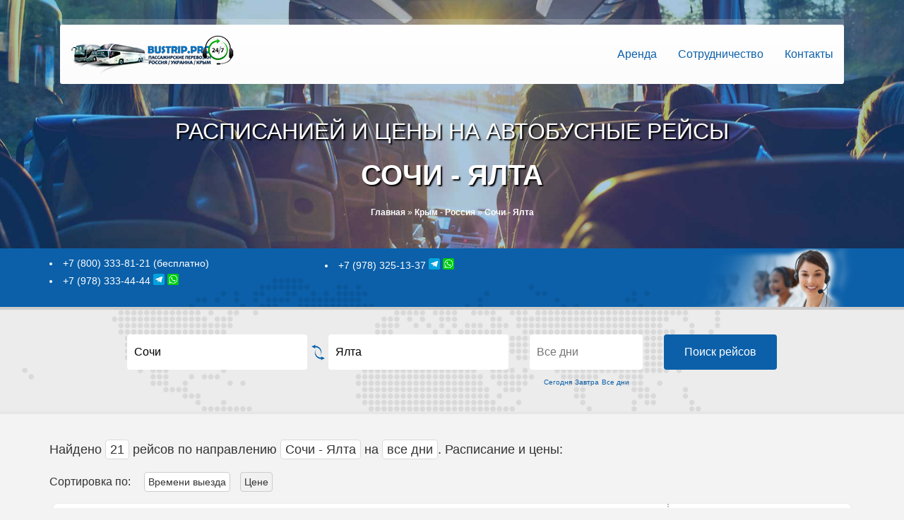

--- FILE ---
content_type: text/html; charset=UTF-8
request_url: https://bustrip.pro/sochi-yalta/
body_size: 19042
content:

<!DOCTYPE html>
<html lang="ru-RU">
<head>

    <meta charset="utf-8">
    <meta http-equiv="X-UA-Compatible" content="IE=edge">
    <meta name="viewport" content="width=device-width, initial-scale=1">

  	<link rel="shortcut icon" href="/wp-content/uploads/icon.png" >
  	<title>Сочи / Ялта</title>  
  
    <meta name="description" content="">
  	<meta property="og:type" content="website">
	<meta property="og:site_name" content="BusTrip.Pro">
	<meta property="og:title" content="Сочи / Ялта">
  	<meta property="og:description" content="">


  
<meta name='robots' content='max-image-preview:large' />
	<style>img:is([sizes="auto" i], [sizes^="auto," i]) { contain-intrinsic-size: 3000px 1500px }</style>
	<link rel="alternate" type="application/rss+xml" title="Диспетчерская служба &quot;BuSTrip&quot;. Автобусы Крым - Киев, Донецк - Крым &raquo; Лента комментариев к &laquo;Сочи / Ялта&raquo;" href="https://bustrip.pro/sochi-yalta/feed/" />
<script type="text/javascript">
/* <![CDATA[ */
window._wpemojiSettings = {"baseUrl":"https:\/\/s.w.org\/images\/core\/emoji\/16.0.1\/72x72\/","ext":".png","svgUrl":"https:\/\/s.w.org\/images\/core\/emoji\/16.0.1\/svg\/","svgExt":".svg","source":{"concatemoji":"https:\/\/bustrip.pro\/wp-includes\/js\/wp-emoji-release.min.js?ver=6.8.3"}};
/*! This file is auto-generated */
!function(s,n){var o,i,e;function c(e){try{var t={supportTests:e,timestamp:(new Date).valueOf()};sessionStorage.setItem(o,JSON.stringify(t))}catch(e){}}function p(e,t,n){e.clearRect(0,0,e.canvas.width,e.canvas.height),e.fillText(t,0,0);var t=new Uint32Array(e.getImageData(0,0,e.canvas.width,e.canvas.height).data),a=(e.clearRect(0,0,e.canvas.width,e.canvas.height),e.fillText(n,0,0),new Uint32Array(e.getImageData(0,0,e.canvas.width,e.canvas.height).data));return t.every(function(e,t){return e===a[t]})}function u(e,t){e.clearRect(0,0,e.canvas.width,e.canvas.height),e.fillText(t,0,0);for(var n=e.getImageData(16,16,1,1),a=0;a<n.data.length;a++)if(0!==n.data[a])return!1;return!0}function f(e,t,n,a){switch(t){case"flag":return n(e,"\ud83c\udff3\ufe0f\u200d\u26a7\ufe0f","\ud83c\udff3\ufe0f\u200b\u26a7\ufe0f")?!1:!n(e,"\ud83c\udde8\ud83c\uddf6","\ud83c\udde8\u200b\ud83c\uddf6")&&!n(e,"\ud83c\udff4\udb40\udc67\udb40\udc62\udb40\udc65\udb40\udc6e\udb40\udc67\udb40\udc7f","\ud83c\udff4\u200b\udb40\udc67\u200b\udb40\udc62\u200b\udb40\udc65\u200b\udb40\udc6e\u200b\udb40\udc67\u200b\udb40\udc7f");case"emoji":return!a(e,"\ud83e\udedf")}return!1}function g(e,t,n,a){var r="undefined"!=typeof WorkerGlobalScope&&self instanceof WorkerGlobalScope?new OffscreenCanvas(300,150):s.createElement("canvas"),o=r.getContext("2d",{willReadFrequently:!0}),i=(o.textBaseline="top",o.font="600 32px Arial",{});return e.forEach(function(e){i[e]=t(o,e,n,a)}),i}function t(e){var t=s.createElement("script");t.src=e,t.defer=!0,s.head.appendChild(t)}"undefined"!=typeof Promise&&(o="wpEmojiSettingsSupports",i=["flag","emoji"],n.supports={everything:!0,everythingExceptFlag:!0},e=new Promise(function(e){s.addEventListener("DOMContentLoaded",e,{once:!0})}),new Promise(function(t){var n=function(){try{var e=JSON.parse(sessionStorage.getItem(o));if("object"==typeof e&&"number"==typeof e.timestamp&&(new Date).valueOf()<e.timestamp+604800&&"object"==typeof e.supportTests)return e.supportTests}catch(e){}return null}();if(!n){if("undefined"!=typeof Worker&&"undefined"!=typeof OffscreenCanvas&&"undefined"!=typeof URL&&URL.createObjectURL&&"undefined"!=typeof Blob)try{var e="postMessage("+g.toString()+"("+[JSON.stringify(i),f.toString(),p.toString(),u.toString()].join(",")+"));",a=new Blob([e],{type:"text/javascript"}),r=new Worker(URL.createObjectURL(a),{name:"wpTestEmojiSupports"});return void(r.onmessage=function(e){c(n=e.data),r.terminate(),t(n)})}catch(e){}c(n=g(i,f,p,u))}t(n)}).then(function(e){for(var t in e)n.supports[t]=e[t],n.supports.everything=n.supports.everything&&n.supports[t],"flag"!==t&&(n.supports.everythingExceptFlag=n.supports.everythingExceptFlag&&n.supports[t]);n.supports.everythingExceptFlag=n.supports.everythingExceptFlag&&!n.supports.flag,n.DOMReady=!1,n.readyCallback=function(){n.DOMReady=!0}}).then(function(){return e}).then(function(){var e;n.supports.everything||(n.readyCallback(),(e=n.source||{}).concatemoji?t(e.concatemoji):e.wpemoji&&e.twemoji&&(t(e.twemoji),t(e.wpemoji)))}))}((window,document),window._wpemojiSettings);
/* ]]> */
</script>
<style id='wp-emoji-styles-inline-css' type='text/css'>

	img.wp-smiley, img.emoji {
		display: inline !important;
		border: none !important;
		box-shadow: none !important;
		height: 1em !important;
		width: 1em !important;
		margin: 0 0.07em !important;
		vertical-align: -0.1em !important;
		background: none !important;
		padding: 0 !important;
	}
</style>
<link rel='stylesheet' id='wp-block-library-css' href='https://bustrip.pro/wp-includes/css/dist/block-library/style.min.css?ver=6.8.3' type='text/css' media='all' />
<style id='classic-theme-styles-inline-css' type='text/css'>
/*! This file is auto-generated */
.wp-block-button__link{color:#fff;background-color:#32373c;border-radius:9999px;box-shadow:none;text-decoration:none;padding:calc(.667em + 2px) calc(1.333em + 2px);font-size:1.125em}.wp-block-file__button{background:#32373c;color:#fff;text-decoration:none}
</style>
<style id='global-styles-inline-css' type='text/css'>
:root{--wp--preset--aspect-ratio--square: 1;--wp--preset--aspect-ratio--4-3: 4/3;--wp--preset--aspect-ratio--3-4: 3/4;--wp--preset--aspect-ratio--3-2: 3/2;--wp--preset--aspect-ratio--2-3: 2/3;--wp--preset--aspect-ratio--16-9: 16/9;--wp--preset--aspect-ratio--9-16: 9/16;--wp--preset--color--black: #000000;--wp--preset--color--cyan-bluish-gray: #abb8c3;--wp--preset--color--white: #ffffff;--wp--preset--color--pale-pink: #f78da7;--wp--preset--color--vivid-red: #cf2e2e;--wp--preset--color--luminous-vivid-orange: #ff6900;--wp--preset--color--luminous-vivid-amber: #fcb900;--wp--preset--color--light-green-cyan: #7bdcb5;--wp--preset--color--vivid-green-cyan: #00d084;--wp--preset--color--pale-cyan-blue: #8ed1fc;--wp--preset--color--vivid-cyan-blue: #0693e3;--wp--preset--color--vivid-purple: #9b51e0;--wp--preset--gradient--vivid-cyan-blue-to-vivid-purple: linear-gradient(135deg,rgba(6,147,227,1) 0%,rgb(155,81,224) 100%);--wp--preset--gradient--light-green-cyan-to-vivid-green-cyan: linear-gradient(135deg,rgb(122,220,180) 0%,rgb(0,208,130) 100%);--wp--preset--gradient--luminous-vivid-amber-to-luminous-vivid-orange: linear-gradient(135deg,rgba(252,185,0,1) 0%,rgba(255,105,0,1) 100%);--wp--preset--gradient--luminous-vivid-orange-to-vivid-red: linear-gradient(135deg,rgba(255,105,0,1) 0%,rgb(207,46,46) 100%);--wp--preset--gradient--very-light-gray-to-cyan-bluish-gray: linear-gradient(135deg,rgb(238,238,238) 0%,rgb(169,184,195) 100%);--wp--preset--gradient--cool-to-warm-spectrum: linear-gradient(135deg,rgb(74,234,220) 0%,rgb(151,120,209) 20%,rgb(207,42,186) 40%,rgb(238,44,130) 60%,rgb(251,105,98) 80%,rgb(254,248,76) 100%);--wp--preset--gradient--blush-light-purple: linear-gradient(135deg,rgb(255,206,236) 0%,rgb(152,150,240) 100%);--wp--preset--gradient--blush-bordeaux: linear-gradient(135deg,rgb(254,205,165) 0%,rgb(254,45,45) 50%,rgb(107,0,62) 100%);--wp--preset--gradient--luminous-dusk: linear-gradient(135deg,rgb(255,203,112) 0%,rgb(199,81,192) 50%,rgb(65,88,208) 100%);--wp--preset--gradient--pale-ocean: linear-gradient(135deg,rgb(255,245,203) 0%,rgb(182,227,212) 50%,rgb(51,167,181) 100%);--wp--preset--gradient--electric-grass: linear-gradient(135deg,rgb(202,248,128) 0%,rgb(113,206,126) 100%);--wp--preset--gradient--midnight: linear-gradient(135deg,rgb(2,3,129) 0%,rgb(40,116,252) 100%);--wp--preset--font-size--small: 13px;--wp--preset--font-size--medium: 20px;--wp--preset--font-size--large: 36px;--wp--preset--font-size--x-large: 42px;--wp--preset--spacing--20: 0.44rem;--wp--preset--spacing--30: 0.67rem;--wp--preset--spacing--40: 1rem;--wp--preset--spacing--50: 1.5rem;--wp--preset--spacing--60: 2.25rem;--wp--preset--spacing--70: 3.38rem;--wp--preset--spacing--80: 5.06rem;--wp--preset--shadow--natural: 6px 6px 9px rgba(0, 0, 0, 0.2);--wp--preset--shadow--deep: 12px 12px 50px rgba(0, 0, 0, 0.4);--wp--preset--shadow--sharp: 6px 6px 0px rgba(0, 0, 0, 0.2);--wp--preset--shadow--outlined: 6px 6px 0px -3px rgba(255, 255, 255, 1), 6px 6px rgba(0, 0, 0, 1);--wp--preset--shadow--crisp: 6px 6px 0px rgba(0, 0, 0, 1);}:where(.is-layout-flex){gap: 0.5em;}:where(.is-layout-grid){gap: 0.5em;}body .is-layout-flex{display: flex;}.is-layout-flex{flex-wrap: wrap;align-items: center;}.is-layout-flex > :is(*, div){margin: 0;}body .is-layout-grid{display: grid;}.is-layout-grid > :is(*, div){margin: 0;}:where(.wp-block-columns.is-layout-flex){gap: 2em;}:where(.wp-block-columns.is-layout-grid){gap: 2em;}:where(.wp-block-post-template.is-layout-flex){gap: 1.25em;}:where(.wp-block-post-template.is-layout-grid){gap: 1.25em;}.has-black-color{color: var(--wp--preset--color--black) !important;}.has-cyan-bluish-gray-color{color: var(--wp--preset--color--cyan-bluish-gray) !important;}.has-white-color{color: var(--wp--preset--color--white) !important;}.has-pale-pink-color{color: var(--wp--preset--color--pale-pink) !important;}.has-vivid-red-color{color: var(--wp--preset--color--vivid-red) !important;}.has-luminous-vivid-orange-color{color: var(--wp--preset--color--luminous-vivid-orange) !important;}.has-luminous-vivid-amber-color{color: var(--wp--preset--color--luminous-vivid-amber) !important;}.has-light-green-cyan-color{color: var(--wp--preset--color--light-green-cyan) !important;}.has-vivid-green-cyan-color{color: var(--wp--preset--color--vivid-green-cyan) !important;}.has-pale-cyan-blue-color{color: var(--wp--preset--color--pale-cyan-blue) !important;}.has-vivid-cyan-blue-color{color: var(--wp--preset--color--vivid-cyan-blue) !important;}.has-vivid-purple-color{color: var(--wp--preset--color--vivid-purple) !important;}.has-black-background-color{background-color: var(--wp--preset--color--black) !important;}.has-cyan-bluish-gray-background-color{background-color: var(--wp--preset--color--cyan-bluish-gray) !important;}.has-white-background-color{background-color: var(--wp--preset--color--white) !important;}.has-pale-pink-background-color{background-color: var(--wp--preset--color--pale-pink) !important;}.has-vivid-red-background-color{background-color: var(--wp--preset--color--vivid-red) !important;}.has-luminous-vivid-orange-background-color{background-color: var(--wp--preset--color--luminous-vivid-orange) !important;}.has-luminous-vivid-amber-background-color{background-color: var(--wp--preset--color--luminous-vivid-amber) !important;}.has-light-green-cyan-background-color{background-color: var(--wp--preset--color--light-green-cyan) !important;}.has-vivid-green-cyan-background-color{background-color: var(--wp--preset--color--vivid-green-cyan) !important;}.has-pale-cyan-blue-background-color{background-color: var(--wp--preset--color--pale-cyan-blue) !important;}.has-vivid-cyan-blue-background-color{background-color: var(--wp--preset--color--vivid-cyan-blue) !important;}.has-vivid-purple-background-color{background-color: var(--wp--preset--color--vivid-purple) !important;}.has-black-border-color{border-color: var(--wp--preset--color--black) !important;}.has-cyan-bluish-gray-border-color{border-color: var(--wp--preset--color--cyan-bluish-gray) !important;}.has-white-border-color{border-color: var(--wp--preset--color--white) !important;}.has-pale-pink-border-color{border-color: var(--wp--preset--color--pale-pink) !important;}.has-vivid-red-border-color{border-color: var(--wp--preset--color--vivid-red) !important;}.has-luminous-vivid-orange-border-color{border-color: var(--wp--preset--color--luminous-vivid-orange) !important;}.has-luminous-vivid-amber-border-color{border-color: var(--wp--preset--color--luminous-vivid-amber) !important;}.has-light-green-cyan-border-color{border-color: var(--wp--preset--color--light-green-cyan) !important;}.has-vivid-green-cyan-border-color{border-color: var(--wp--preset--color--vivid-green-cyan) !important;}.has-pale-cyan-blue-border-color{border-color: var(--wp--preset--color--pale-cyan-blue) !important;}.has-vivid-cyan-blue-border-color{border-color: var(--wp--preset--color--vivid-cyan-blue) !important;}.has-vivid-purple-border-color{border-color: var(--wp--preset--color--vivid-purple) !important;}.has-vivid-cyan-blue-to-vivid-purple-gradient-background{background: var(--wp--preset--gradient--vivid-cyan-blue-to-vivid-purple) !important;}.has-light-green-cyan-to-vivid-green-cyan-gradient-background{background: var(--wp--preset--gradient--light-green-cyan-to-vivid-green-cyan) !important;}.has-luminous-vivid-amber-to-luminous-vivid-orange-gradient-background{background: var(--wp--preset--gradient--luminous-vivid-amber-to-luminous-vivid-orange) !important;}.has-luminous-vivid-orange-to-vivid-red-gradient-background{background: var(--wp--preset--gradient--luminous-vivid-orange-to-vivid-red) !important;}.has-very-light-gray-to-cyan-bluish-gray-gradient-background{background: var(--wp--preset--gradient--very-light-gray-to-cyan-bluish-gray) !important;}.has-cool-to-warm-spectrum-gradient-background{background: var(--wp--preset--gradient--cool-to-warm-spectrum) !important;}.has-blush-light-purple-gradient-background{background: var(--wp--preset--gradient--blush-light-purple) !important;}.has-blush-bordeaux-gradient-background{background: var(--wp--preset--gradient--blush-bordeaux) !important;}.has-luminous-dusk-gradient-background{background: var(--wp--preset--gradient--luminous-dusk) !important;}.has-pale-ocean-gradient-background{background: var(--wp--preset--gradient--pale-ocean) !important;}.has-electric-grass-gradient-background{background: var(--wp--preset--gradient--electric-grass) !important;}.has-midnight-gradient-background{background: var(--wp--preset--gradient--midnight) !important;}.has-small-font-size{font-size: var(--wp--preset--font-size--small) !important;}.has-medium-font-size{font-size: var(--wp--preset--font-size--medium) !important;}.has-large-font-size{font-size: var(--wp--preset--font-size--large) !important;}.has-x-large-font-size{font-size: var(--wp--preset--font-size--x-large) !important;}
:where(.wp-block-post-template.is-layout-flex){gap: 1.25em;}:where(.wp-block-post-template.is-layout-grid){gap: 1.25em;}
:where(.wp-block-columns.is-layout-flex){gap: 2em;}:where(.wp-block-columns.is-layout-grid){gap: 2em;}
:root :where(.wp-block-pullquote){font-size: 1.5em;line-height: 1.6;}
</style>
<link rel="https://api.w.org/" href="https://bustrip.pro/wp-json/" /><link rel="alternate" title="JSON" type="application/json" href="https://bustrip.pro/wp-json/wp/v2/posts/15651" /><link rel="EditURI" type="application/rsd+xml" title="RSD" href="https://bustrip.pro/xmlrpc.php?rsd" />
<link rel="canonical" href="https://bustrip.pro/sochi-yalta/" />
<link rel='shortlink' href='https://bustrip.pro/?p=15651' />
<link rel="alternate" title="oEmbed (JSON)" type="application/json+oembed" href="https://bustrip.pro/wp-json/oembed/1.0/embed?url=https%3A%2F%2Fbustrip.pro%2Fsochi-yalta%2F" />
<link rel="alternate" title="oEmbed (XML)" type="text/xml+oembed" href="https://bustrip.pro/wp-json/oembed/1.0/embed?url=https%3A%2F%2Fbustrip.pro%2Fsochi-yalta%2F&#038;format=xml" />
  
</head>
<body> 
<section id="header-wrapper" class="clearfix header-wrapper header-transparent ">
	<header id="header" class="header-style01">
		<div class="container">
			<div class="main-nav">
				<div class="row">
					<div class="col-md-12">
						<nav role="navigation">  
							<div class="logo"><a href="/" ><img src="/wp-content/themes/uvarov_theme/images/logo.png" /></a></div>
							<ul class="main_menu"><li class="  "menu-item menu-item-type-post_type menu-item-object-page" ><a    href="https://bustrip.pro/uslugi/arenda-avtobusov-i-mikroavtobusov/" >Аренда  </a><li class="  "menu-item menu-item-type-post_type menu-item-object-page" ><a    href="https://bustrip.pro/sotrudnichestvo/" >Сотрудничество  </a><li class="  "menu-item menu-item-type-post_type menu-item-object-page" ><a    href="https://bustrip.pro/kontakty/" >Контакты  </a></ul>
						</nav>
					</div>
				</div>
			</div>
		</div>
	</header>
</section>


<div class="page-title-style01 " style="margin-top: 0px; padding-top: 185px; background: url(/wp-content/themes/uvarov_theme/images/coolphone4.jpg) center center; background-size: cover;">
    <div class="pt-mask"></div>
    <div class="container">
        <div class="row">
                            <div class="col-md-12">									<h1 class="rejs_h1">Расписанией и цены на автобусные рейсы <strong>Сочи - Ялта</strong></h1>
			                    <div class="breadcrumb-container">
								 	<a href="/">Главная</a> » <a href="/rejsy/krym-rossiya">Крым - Россия</a> » <strong>Сочи - Ялта</strong>
			                    </div> 
							               
                </div><!-- .col-md-12 end -->
                    </div><!-- .row end -->
    </div><!-- .container end -->
</div>

 <!-- СТРАНИЦА РЕЙСА --> 

<!-- BLOCK PHONES !!!!  -->
<section id="block_call" class="block_call">
  <section class="container">
	<div class="row">

<div class="col-md-4">
<ul>
 	<li>
        +7 (800) 333-81-21 (бесплатно)
	</li>
 	<li>+7 (978) 333-44-44
        <a class="phone_messangers" href="https://t.me/+7973334444" target="_blank"><img src="/wp-content/themes/uvarov_theme/images/soc/telegram.png"></a>
		<a class="phone_messangers" href="https://wa.me/+7973334444" target="_blank"><img src="/wp-content/themes/uvarov_theme/images/soc/whatsapp.png"></a>
	</li>

</ul>
</div>

<div class="col-md-6">		
<ul>
    <li>+7 (978) 325-13-37
        <a class="phone_messangers" href="https://t.me/+79783251337" target="_blank"><img src="/wp-content/themes/uvarov_theme/images/soc/telegram.png"></a>
        <a class="phone_messangers" href="https://wa.me/+79783251337" target="_blank"><img src="/wp-content/themes/uvarov_theme/images/soc/whatsapp.png"></a>
    </li>

</ul>


		
		
	</div>
  </section>
</section>
<!-- BLOCK PHONES !!!!! --> 
	
	
	
<!-- БЛОК ПОИСКА БИЛЕТОВ -->
 <div class="search_main">
   
 	<form class="search_trips_form">        
	<section class="container">
		<div class="row">
			<div class="col-md-1"></div>   
				<div class="col-md-3 city_block">       
					<input class="text" type="text" value="Сочи" name="from" id="from"  autocomplete="off" placeholder="Откуда"> 
					<img src="/wp-content/themes/uvarov_theme/images/reverse2.png" class="recity_box">
				</div>
				<div class="col-md-3">   
					<input class="text" type="text"  value="Ялта"  name="to" id="to"  autocomplete="off"  placeholder="Куда">
				</div>
				<div class="col-md-2 date_block">   
					<input class="text" id="datepicker" name="selectedDate" type="text" value=""   placeholder="Все дни">
					<div class="days">
		                <span onclick="search_trips('21.01.2026')">Сегодня</span>
		                <span onclick="search_trips('22.01.2026')">Завтра</span>
		                <span onclick="search_trips(null)">Все дни</span>
		            </div>
				</div>
				<div class="col-md-2">   				
					<input id="btnsearch" class="btn" type="button" onclick="search_trips(777)" value="Поиск рейсов">
				</div>
			<div class="col-md-1"></div>   
		</div>  
	</section>
	</form>  
      
</div>
<!-- БЛОК ПОИСКА БИЛЕТОВ -->


	
<!-- РАСПИСАНИЕ БИЛЕТОВ -->
    <div id="raspisanie" class="container">
        <div class="row">

            <h2>Найдено <span class="count_posts">1</span> рейсов по направлению <span class="citys_title"> - </span> на <span class="date_trip">все дни</span>. Расписание и цены:</h2>

			<div class="search_sort">
				<strong class="sort_name">Сортировка по: </strong>
				<div class="sort_time" data-orderby="atime" style="background: white;">Времени выезда</div>
				<div class="sort_time" data-orderby="price">Цене</div>
			</div>

          <!-- ТУТ РАСПИСАНИЕ РЕЙСОВ -->
	<div class="search_result h"> 
		
        <div class="result_item" id="879996533" >
            <div class="row">
                <div class="left_part">
                    <div class="part_from">
                        <div class="dtime_sort" data-name="atime">1769012100</div>
                        <div class="time"><span class="name_colunm">Отправление: </span>16:15</div>
                        <div class="city">Сочи (Железнодорожный вокзал Сочи)</div>
                        <div class="location"></div>
                        <div class="duration">
                            <span>В пути</span><span> 10 ч.</span>
                        </div>
                    </div>
                    <div class="part_to">
                        <div class="time"><span class="name_colunm">Прибытие: </span>03:10</div>
                        <div class="city">Ялта (Автовокзал Ялта)</div>
                        <div class="location">

                        </div>
                        <div class="duration">
                            <span></span>
                        </div>
                    </div>
                </div>
                <div class="right_part">
                    <span class="price">
						<span data-name="price">7280</span>
						руб.					</span>
                    <form action="/order" method="post">
                        <input type="hidden" name="price" value="7280">
                        <input type="hidden" name="prefix" value="RUB">
                        <input type="hidden" name="child" value="">
                        <input type="hidden" name="bus" value="Hyundai Starex (7 мест)">
                        <input type="hidden" name="id" value="879996533">
                        <input type="hidden" name="info_trip_id" value="">
                        <input type="hidden" name="clone_id" value="">
                        <input type="hidden" name="trip_id" value="">
                        <input type="hidden" name="date_trip" value="">
                        <input type="hidden" name="date" value="">
                        <input type="hidden" name="city1" value="Сочи (Железнодорожный вокзал Сочи)">
                        <input type="hidden" name="city2" value="Ялта (Автовокзал Ялта)">
                        <input type="hidden" name="title" value="Адлер — Ялта">
                        <input type="hidden" name="time" value="16:15">
                        <input type="hidden" name="time2" value="03:10">
                        <input type="hidden" name="passport" value="">
                        <input type="hidden" name="perevoz" value="123123">
                        <input type="hidden" name="self" value="">
                        <span class="button_filter "> <button type="button" name="s" onclick="change_date()">Выбрать дату</button>  </span>
                    </form>
                </div>

                <div class="info_down">
                    <div class="about_route" style="display: none;" onclick="trip_all(0)">Детали рейса</div>
                    <div class="dop2"><strong>Транспорт: </strong>Hyundai Starex (7 мест)</div>
                                                        </div>


            </div>
        </div>

        
        <div class="result_item" id="879996539" >
            <div class="row">
                <div class="left_part">
                    <div class="part_from">
                        <div class="dtime_sort" data-name="atime">1769015700</div>
                        <div class="time"><span class="name_colunm">Отправление: </span>17:15</div>
                        <div class="city">Сочи (Железнодорожный вокзал Сочи)</div>
                        <div class="location"></div>
                        <div class="duration">
                            <span>В пути</span><span> 10 ч.</span>
                        </div>
                    </div>
                    <div class="part_to">
                        <div class="time"><span class="name_colunm">Прибытие: </span>04:10</div>
                        <div class="city">Ялта (Автовокзал Ялта)</div>
                        <div class="location">

                        </div>
                        <div class="duration">
                            <span></span>
                        </div>
                    </div>
                </div>
                <div class="right_part">
                    <span class="price">
						<span data-name="price">7280</span>
						руб.					</span>
                    <form action="/order" method="post">
                        <input type="hidden" name="price" value="7280">
                        <input type="hidden" name="prefix" value="RUB">
                        <input type="hidden" name="child" value="">
                        <input type="hidden" name="bus" value="Hyundai Starex (7 мест)">
                        <input type="hidden" name="id" value="879996539">
                        <input type="hidden" name="info_trip_id" value="">
                        <input type="hidden" name="clone_id" value="">
                        <input type="hidden" name="trip_id" value="">
                        <input type="hidden" name="date_trip" value="">
                        <input type="hidden" name="date" value="">
                        <input type="hidden" name="city1" value="Сочи (Железнодорожный вокзал Сочи)">
                        <input type="hidden" name="city2" value="Ялта (Автовокзал Ялта)">
                        <input type="hidden" name="title" value="Адлер — Ялта">
                        <input type="hidden" name="time" value="17:15">
                        <input type="hidden" name="time2" value="04:10">
                        <input type="hidden" name="passport" value="">
                        <input type="hidden" name="perevoz" value="123123">
                        <input type="hidden" name="self" value="">
                        <span class="button_filter "> <button type="button" name="s" onclick="change_date()">Выбрать дату</button>  </span>
                    </form>
                </div>

                <div class="info_down">
                    <div class="about_route" style="display: none;" onclick="trip_all(1)">Детали рейса</div>
                    <div class="dop2"><strong>Транспорт: </strong>Hyundai Starex (7 мест)</div>
                                                        </div>


            </div>
        </div>

        
        <div class="result_item" id="892624954" >
            <div class="row">
                <div class="left_part">
                    <div class="part_from">
                        <div class="dtime_sort" data-name="atime">1769020200</div>
                        <div class="time"><span class="name_colunm">Отправление: </span>18:30</div>
                        <div class="city">Сочи (Аэропорт Сочи)</div>
                        <div class="location"></div>
                        <div class="duration">
                            <span>В пути</span><span> 12 ч.</span>
                        </div>
                    </div>
                    <div class="part_to">
                        <div class="time"><span class="name_colunm">Прибытие: </span>07:10</div>
                        <div class="city">Ялта (Автовокзал Ялта)</div>
                        <div class="location">

                        </div>
                        <div class="duration">
                            <span></span>
                        </div>
                    </div>
                </div>
                <div class="right_part">
                    <span class="price">
						<span data-name="price">5226</span>
						руб.					</span>
                    <form action="/order" method="post">
                        <input type="hidden" name="price" value="5226">
                        <input type="hidden" name="prefix" value="RUB">
                        <input type="hidden" name="child" value="">
                        <input type="hidden" name="bus" value="Volkswagen Crafter  Н488ЕМ82 (8 мест)">
                        <input type="hidden" name="id" value="892624954">
                        <input type="hidden" name="info_trip_id" value="">
                        <input type="hidden" name="clone_id" value="">
                        <input type="hidden" name="trip_id" value="">
                        <input type="hidden" name="date_trip" value="">
                        <input type="hidden" name="date" value="">
                        <input type="hidden" name="city1" value="Сочи (Аэропорт Сочи)">
                        <input type="hidden" name="city2" value="Ялта (Автовокзал Ялта)">
                        <input type="hidden" name="title" value="Сочи(аэропорт)-Ялта">
                        <input type="hidden" name="time" value="18:30">
                        <input type="hidden" name="time2" value="07:10">
                        <input type="hidden" name="passport" value="">
                        <input type="hidden" name="perevoz" value="123123">
                        <input type="hidden" name="self" value="">
                        <span class="button_filter "> <button type="button" name="s" onclick="change_date()">Выбрать дату</button>  </span>
                    </form>
                </div>

                <div class="info_down">
                    <div class="about_route" style="display: none;" onclick="trip_all(2)">Детали рейса</div>
                    <div class="dop2"><strong>Транспорт: </strong>Volkswagen Crafter  Н488ЕМ82 (8 мест)</div>
                                                        </div>


            </div>
        </div>

        
        <div class="result_item" id="891493874" >
            <div class="row">
                <div class="left_part">
                    <div class="part_from">
                        <div class="dtime_sort" data-name="atime">1769020800</div>
                        <div class="time"><span class="name_colunm">Отправление: </span>18:40</div>
                        <div class="city">Сочи (Автовокзал Сочи)</div>
                        <div class="location"></div>
                        <div class="duration">
                            <span>В пути</span><span> 13 ч.</span>
                        </div>
                    </div>
                    <div class="part_to">
                        <div class="time"><span class="name_colunm">Прибытие: </span>08:30</div>
                        <div class="city">Ялта (магазин Продукты(ул. Московская, 8В))</div>
                        <div class="location">

                        </div>
                        <div class="duration">
                            <span></span>
                        </div>
                    </div>
                </div>
                <div class="right_part">
                    <span class="price">
						<span data-name="price">4480</span>
						руб.					</span>
                    <form action="/order" method="post">
                        <input type="hidden" name="price" value="4480">
                        <input type="hidden" name="prefix" value="RUB">
                        <input type="hidden" name="child" value="">
                        <input type="hidden" name="bus" value="Mercedes-Benz Sprinter 055 (8 мест)">
                        <input type="hidden" name="id" value="891493874">
                        <input type="hidden" name="info_trip_id" value="">
                        <input type="hidden" name="clone_id" value="">
                        <input type="hidden" name="trip_id" value="">
                        <input type="hidden" name="date_trip" value="">
                        <input type="hidden" name="date" value="">
                        <input type="hidden" name="city1" value="Сочи (Автовокзал Сочи)">
                        <input type="hidden" name="city2" value="Ялта (магазин Продукты(ул. Московская, 8В))">
                        <input type="hidden" name="title" value="Адлер-Севас 18:00">
                        <input type="hidden" name="time" value="18:40">
                        <input type="hidden" name="time2" value="08:30">
                        <input type="hidden" name="passport" value="">
                        <input type="hidden" name="perevoz" value="123123">
                        <input type="hidden" name="self" value="">
                        <span class="button_filter "> <button type="button" name="s" onclick="change_date()">Выбрать дату</button>  </span>
                    </form>
                </div>

                <div class="info_down">
                    <div class="about_route" style="display: none;" onclick="trip_all(3)">Детали рейса</div>
                    <div class="dop2"><strong>Транспорт: </strong>Mercedes-Benz Sprinter 055 (8 мест)</div>
                                                        </div>


            </div>
        </div>

        
        <div class="result_item" id="891493876" >
            <div class="row">
                <div class="left_part">
                    <div class="part_from">
                        <div class="dtime_sort" data-name="atime">1769021100</div>
                        <div class="time"><span class="name_colunm">Отправление: </span>18:45</div>
                        <div class="city">Сочи (ул. Виноградная, 272(АЗС Роснефть))</div>
                        <div class="location"></div>
                        <div class="duration">
                            <span>В пути</span><span> 13 ч.</span>
                        </div>
                    </div>
                    <div class="part_to">
                        <div class="time"><span class="name_colunm">Прибытие: </span>08:30</div>
                        <div class="city">Ялта (магазин Продукты(ул. Московская, 8В))</div>
                        <div class="location">

                        </div>
                        <div class="duration">
                            <span></span>
                        </div>
                    </div>
                </div>
                <div class="right_part">
                    <span class="price">
						<span data-name="price">4480</span>
						руб.					</span>
                    <form action="/order" method="post">
                        <input type="hidden" name="price" value="4480">
                        <input type="hidden" name="prefix" value="RUB">
                        <input type="hidden" name="child" value="">
                        <input type="hidden" name="bus" value="Mercedes-Benz Sprinter 055 (8 мест)">
                        <input type="hidden" name="id" value="891493876">
                        <input type="hidden" name="info_trip_id" value="">
                        <input type="hidden" name="clone_id" value="">
                        <input type="hidden" name="trip_id" value="">
                        <input type="hidden" name="date_trip" value="">
                        <input type="hidden" name="date" value="">
                        <input type="hidden" name="city1" value="Сочи (ул. Виноградная, 272(АЗС Роснефть))">
                        <input type="hidden" name="city2" value="Ялта (магазин Продукты(ул. Московская, 8В))">
                        <input type="hidden" name="title" value="Адлер-Севас 18:00">
                        <input type="hidden" name="time" value="18:45">
                        <input type="hidden" name="time2" value="08:30">
                        <input type="hidden" name="passport" value="">
                        <input type="hidden" name="perevoz" value="123123">
                        <input type="hidden" name="self" value="">
                        <span class="button_filter "> <button type="button" name="s" onclick="change_date()">Выбрать дату</button>  </span>
                    </form>
                </div>

                <div class="info_down">
                    <div class="about_route" style="display: none;" onclick="trip_all(4)">Детали рейса</div>
                    <div class="dop2"><strong>Транспорт: </strong>Mercedes-Benz Sprinter 055 (8 мест)</div>
                                                        </div>


            </div>
        </div>

        
        <div class="result_item" id="892624956" >
            <div class="row">
                <div class="left_part">
                    <div class="part_from">
                        <div class="dtime_sort" data-name="atime">1769022000</div>
                        <div class="time"><span class="name_colunm">Отправление: </span>19:00</div>
                        <div class="city">Сочи (Автовокзал Сочи)</div>
                        <div class="location"></div>
                        <div class="duration">
                            <span>В пути</span><span> 12 ч.</span>
                        </div>
                    </div>
                    <div class="part_to">
                        <div class="time"><span class="name_colunm">Прибытие: </span>07:10</div>
                        <div class="city">Ялта (Автовокзал Ялта)</div>
                        <div class="location">

                        </div>
                        <div class="duration">
                            <span></span>
                        </div>
                    </div>
                </div>
                <div class="right_part">
                    <span class="price">
						<span data-name="price">5226</span>
						руб.					</span>
                    <form action="/order" method="post">
                        <input type="hidden" name="price" value="5226">
                        <input type="hidden" name="prefix" value="RUB">
                        <input type="hidden" name="child" value="">
                        <input type="hidden" name="bus" value="Volkswagen Crafter  Н488ЕМ82 (8 мест)">
                        <input type="hidden" name="id" value="892624956">
                        <input type="hidden" name="info_trip_id" value="">
                        <input type="hidden" name="clone_id" value="">
                        <input type="hidden" name="trip_id" value="">
                        <input type="hidden" name="date_trip" value="">
                        <input type="hidden" name="date" value="">
                        <input type="hidden" name="city1" value="Сочи (Автовокзал Сочи)">
                        <input type="hidden" name="city2" value="Ялта (Автовокзал Ялта)">
                        <input type="hidden" name="title" value="Сочи(аэропорт)-Ялта">
                        <input type="hidden" name="time" value="19:00">
                        <input type="hidden" name="time2" value="07:10">
                        <input type="hidden" name="passport" value="">
                        <input type="hidden" name="perevoz" value="123123">
                        <input type="hidden" name="self" value="">
                        <span class="button_filter "> <button type="button" name="s" onclick="change_date()">Выбрать дату</button>  </span>
                    </form>
                </div>

                <div class="info_down">
                    <div class="about_route" style="display: none;" onclick="trip_all(5)">Детали рейса</div>
                    <div class="dop2"><strong>Транспорт: </strong>Volkswagen Crafter  Н488ЕМ82 (8 мест)</div>
                                                        </div>


            </div>
        </div>

        
        <div class="result_item" id="889342576" >
            <div class="row">
                <div class="left_part">
                    <div class="part_from">
                        <div class="dtime_sort" data-name="atime">1769022600</div>
                        <div class="time"><span class="name_colunm">Отправление: </span>19:10</div>
                        <div class="city">Сочи (Аэропорт Сочи)</div>
                        <div class="location"></div>
                        <div class="duration">
                            <span>В пути</span><span> 14 ч.</span>
                        </div>
                    </div>
                    <div class="part_to">
                        <div class="time"><span class="name_colunm">Прибытие: </span>09:10</div>
                        <div class="city">Ялта (Автовокзал Ялта)</div>
                        <div class="location">

                        </div>
                        <div class="duration">
                            <span></span>
                        </div>
                    </div>
                </div>
                <div class="right_part">
                    <span class="price">
						<span data-name="price">5600</span>
						руб.					</span>
                    <form action="/order" method="post">
                        <input type="hidden" name="price" value="5600">
                        <input type="hidden" name="prefix" value="RUB">
                        <input type="hidden" name="child" value="">
                        <input type="hidden" name="bus" value="Автобус (8-18 мест) (18 мест)">
                        <input type="hidden" name="id" value="889342576">
                        <input type="hidden" name="info_trip_id" value="">
                        <input type="hidden" name="clone_id" value="">
                        <input type="hidden" name="trip_id" value="">
                        <input type="hidden" name="date_trip" value="">
                        <input type="hidden" name="date" value="">
                        <input type="hidden" name="city1" value="Сочи (Аэропорт Сочи)">
                        <input type="hidden" name="city2" value="Ялта (Автовокзал Ялта)">
                        <input type="hidden" name="title" value="Адлер-Ялта 19:00)">
                        <input type="hidden" name="time" value="19:10">
                        <input type="hidden" name="time2" value="09:10">
                        <input type="hidden" name="passport" value="">
                        <input type="hidden" name="perevoz" value="123123">
                        <input type="hidden" name="self" value="">
                        <span class="button_filter "> <button type="button" name="s" onclick="change_date()">Выбрать дату</button>  </span>
                    </form>
                </div>

                <div class="info_down">
                    <div class="about_route" style="display: none;" onclick="trip_all(6)">Детали рейса</div>
                    <div class="dop2"><strong>Транспорт: </strong>Автобус (8-18 мест) (18 мест)</div>
                                                        </div>


            </div>
        </div>

        
        <div class="result_item" id="892624958" >
            <div class="row">
                <div class="left_part">
                    <div class="part_from">
                        <div class="dtime_sort" data-name="atime">1769022600</div>
                        <div class="time"><span class="name_colunm">Отправление: </span>19:10</div>
                        <div class="city">Сочи (ул. Виноградная, 272(АЗС Роснефть))</div>
                        <div class="location"></div>
                        <div class="duration">
                            <span>В пути</span><span> 12 ч.</span>
                        </div>
                    </div>
                    <div class="part_to">
                        <div class="time"><span class="name_colunm">Прибытие: </span>07:10</div>
                        <div class="city">Ялта (Автовокзал Ялта)</div>
                        <div class="location">

                        </div>
                        <div class="duration">
                            <span></span>
                        </div>
                    </div>
                </div>
                <div class="right_part">
                    <span class="price">
						<span data-name="price">5226</span>
						руб.					</span>
                    <form action="/order" method="post">
                        <input type="hidden" name="price" value="5226">
                        <input type="hidden" name="prefix" value="RUB">
                        <input type="hidden" name="child" value="">
                        <input type="hidden" name="bus" value="Volkswagen Crafter  Н488ЕМ82 (8 мест)">
                        <input type="hidden" name="id" value="892624958">
                        <input type="hidden" name="info_trip_id" value="">
                        <input type="hidden" name="clone_id" value="">
                        <input type="hidden" name="trip_id" value="">
                        <input type="hidden" name="date_trip" value="">
                        <input type="hidden" name="date" value="">
                        <input type="hidden" name="city1" value="Сочи (ул. Виноградная, 272(АЗС Роснефть))">
                        <input type="hidden" name="city2" value="Ялта (Автовокзал Ялта)">
                        <input type="hidden" name="title" value="Сочи(аэропорт)-Ялта">
                        <input type="hidden" name="time" value="19:10">
                        <input type="hidden" name="time2" value="07:10">
                        <input type="hidden" name="passport" value="">
                        <input type="hidden" name="perevoz" value="123123">
                        <input type="hidden" name="self" value="">
                        <span class="button_filter "> <button type="button" name="s" onclick="change_date()">Выбрать дату</button>  </span>
                    </form>
                </div>

                <div class="info_down">
                    <div class="about_route" style="display: none;" onclick="trip_all(7)">Детали рейса</div>
                    <div class="dop2"><strong>Транспорт: </strong>Volkswagen Crafter  Н488ЕМ82 (8 мест)</div>
                                                        </div>


            </div>
        </div>

        
        <div class="result_item" id="879996541" >
            <div class="row">
                <div class="left_part">
                    <div class="part_from">
                        <div class="dtime_sort" data-name="atime">1769022900</div>
                        <div class="time"><span class="name_colunm">Отправление: </span>19:15</div>
                        <div class="city">Сочи (Железнодорожный вокзал Сочи)</div>
                        <div class="location"></div>
                        <div class="duration">
                            <span>В пути</span><span> 10 ч.</span>
                        </div>
                    </div>
                    <div class="part_to">
                        <div class="time"><span class="name_colunm">Прибытие: </span>06:10</div>
                        <div class="city">Ялта (Автовокзал Ялта)</div>
                        <div class="location">

                        </div>
                        <div class="duration">
                            <span></span>
                        </div>
                    </div>
                </div>
                <div class="right_part">
                    <span class="price">
						<span data-name="price">7280</span>
						руб.					</span>
                    <form action="/order" method="post">
                        <input type="hidden" name="price" value="7280">
                        <input type="hidden" name="prefix" value="RUB">
                        <input type="hidden" name="child" value="">
                        <input type="hidden" name="bus" value="Hyundai Starex (7 мест)">
                        <input type="hidden" name="id" value="879996541">
                        <input type="hidden" name="info_trip_id" value="">
                        <input type="hidden" name="clone_id" value="">
                        <input type="hidden" name="trip_id" value="">
                        <input type="hidden" name="date_trip" value="">
                        <input type="hidden" name="date" value="">
                        <input type="hidden" name="city1" value="Сочи (Железнодорожный вокзал Сочи)">
                        <input type="hidden" name="city2" value="Ялта (Автовокзал Ялта)">
                        <input type="hidden" name="title" value="Адлер — Ялта">
                        <input type="hidden" name="time" value="19:15">
                        <input type="hidden" name="time2" value="06:10">
                        <input type="hidden" name="passport" value="">
                        <input type="hidden" name="perevoz" value="123123">
                        <input type="hidden" name="self" value="">
                        <span class="button_filter "> <button type="button" name="s" onclick="change_date()">Выбрать дату</button>  </span>
                    </form>
                </div>

                <div class="info_down">
                    <div class="about_route" style="display: none;" onclick="trip_all(8)">Детали рейса</div>
                    <div class="dop2"><strong>Транспорт: </strong>Hyundai Starex (7 мест)</div>
                                                        </div>


            </div>
        </div>

        
        <div class="result_item" id="889342578" >
            <div class="row">
                <div class="left_part">
                    <div class="part_from">
                        <div class="dtime_sort" data-name="atime">1769024400</div>
                        <div class="time"><span class="name_colunm">Отправление: </span>19:40</div>
                        <div class="city">Сочи (ул. Горького, 60В (АЗС Лукойл))</div>
                        <div class="location"></div>
                        <div class="duration">
                            <span>В пути</span><span> 13 ч.</span>
                        </div>
                    </div>
                    <div class="part_to">
                        <div class="time"><span class="name_colunm">Прибытие: </span>09:10</div>
                        <div class="city">Ялта (Автовокзал Ялта)</div>
                        <div class="location">

                        </div>
                        <div class="duration">
                            <span></span>
                        </div>
                    </div>
                </div>
                <div class="right_part">
                    <span class="price">
						<span data-name="price">6160</span>
						руб.					</span>
                    <form action="/order" method="post">
                        <input type="hidden" name="price" value="6160">
                        <input type="hidden" name="prefix" value="RUB">
                        <input type="hidden" name="child" value="">
                        <input type="hidden" name="bus" value="Автобус (8-18 мест) (18 мест)">
                        <input type="hidden" name="id" value="889342578">
                        <input type="hidden" name="info_trip_id" value="">
                        <input type="hidden" name="clone_id" value="">
                        <input type="hidden" name="trip_id" value="">
                        <input type="hidden" name="date_trip" value="">
                        <input type="hidden" name="date" value="">
                        <input type="hidden" name="city1" value="Сочи (ул. Горького, 60В (АЗС Лукойл))">
                        <input type="hidden" name="city2" value="Ялта (Автовокзал Ялта)">
                        <input type="hidden" name="title" value="Адлер-Ялта 19:00)">
                        <input type="hidden" name="time" value="19:40">
                        <input type="hidden" name="time2" value="09:10">
                        <input type="hidden" name="passport" value="">
                        <input type="hidden" name="perevoz" value="123123">
                        <input type="hidden" name="self" value="">
                        <span class="button_filter "> <button type="button" name="s" onclick="change_date()">Выбрать дату</button>  </span>
                    </form>
                </div>

                <div class="info_down">
                    <div class="about_route" style="display: none;" onclick="trip_all(9)">Детали рейса</div>
                    <div class="dop2"><strong>Транспорт: </strong>Автобус (8-18 мест) (18 мест)</div>
                                                        </div>


            </div>
        </div>

        
        <div class="result_item" id="879996542" >
            <div class="row">
                <div class="left_part">
                    <div class="part_from">
                        <div class="dtime_sort" data-name="atime">1769026500</div>
                        <div class="time"><span class="name_colunm">Отправление: </span>20:15</div>
                        <div class="city">Сочи (Железнодорожный вокзал Сочи)</div>
                        <div class="location"></div>
                        <div class="duration">
                            <span>В пути</span><span> 10 ч.</span>
                        </div>
                    </div>
                    <div class="part_to">
                        <div class="time"><span class="name_colunm">Прибытие: </span>07:10</div>
                        <div class="city">Ялта (Автовокзал Ялта)</div>
                        <div class="location">

                        </div>
                        <div class="duration">
                            <span></span>
                        </div>
                    </div>
                </div>
                <div class="right_part">
                    <span class="price">
						<span data-name="price">7280</span>
						руб.					</span>
                    <form action="/order" method="post">
                        <input type="hidden" name="price" value="7280">
                        <input type="hidden" name="prefix" value="RUB">
                        <input type="hidden" name="child" value="">
                        <input type="hidden" name="bus" value="Hyundai Starex (7 мест)">
                        <input type="hidden" name="id" value="879996542">
                        <input type="hidden" name="info_trip_id" value="">
                        <input type="hidden" name="clone_id" value="">
                        <input type="hidden" name="trip_id" value="">
                        <input type="hidden" name="date_trip" value="">
                        <input type="hidden" name="date" value="">
                        <input type="hidden" name="city1" value="Сочи (Железнодорожный вокзал Сочи)">
                        <input type="hidden" name="city2" value="Ялта (Автовокзал Ялта)">
                        <input type="hidden" name="title" value="Адлер — Ялта">
                        <input type="hidden" name="time" value="20:15">
                        <input type="hidden" name="time2" value="07:10">
                        <input type="hidden" name="passport" value="">
                        <input type="hidden" name="perevoz" value="123123">
                        <input type="hidden" name="self" value="">
                        <span class="button_filter "> <button type="button" name="s" onclick="change_date()">Выбрать дату</button>  </span>
                    </form>
                </div>

                <div class="info_down">
                    <div class="about_route" style="display: none;" onclick="trip_all(10)">Детали рейса</div>
                    <div class="dop2"><strong>Транспорт: </strong>Hyundai Starex (7 мест)</div>
                                                        </div>


            </div>
        </div>

        
        <div class="result_item" id="892624960" >
            <div class="row">
                <div class="left_part">
                    <div class="part_from">
                        <div class="dtime_sort" data-name="atime">1769026800</div>
                        <div class="time"><span class="name_colunm">Отправление: </span>20:20</div>
                        <div class="city">Сочи (Аэропорт Сочи)</div>
                        <div class="location"></div>
                        <div class="duration">
                            <span>В пути</span><span> 12 ч.</span>
                        </div>
                    </div>
                    <div class="part_to">
                        <div class="time"><span class="name_colunm">Прибытие: </span>09:15</div>
                        <div class="city">Ялта (Автовокзал Ялта)</div>
                        <div class="location">

                        </div>
                        <div class="duration">
                            <span></span>
                        </div>
                    </div>
                </div>
                <div class="right_part">
                    <span class="price">
						<span data-name="price">5226</span>
						руб.					</span>
                    <form action="/order" method="post">
                        <input type="hidden" name="price" value="5226">
                        <input type="hidden" name="prefix" value="RUB">
                        <input type="hidden" name="child" value="">
                        <input type="hidden" name="bus" value="Volkswagen Crafter  Н488ЕМ82 (8 мест)">
                        <input type="hidden" name="id" value="892624960">
                        <input type="hidden" name="info_trip_id" value="">
                        <input type="hidden" name="clone_id" value="">
                        <input type="hidden" name="trip_id" value="">
                        <input type="hidden" name="date_trip" value="">
                        <input type="hidden" name="date" value="">
                        <input type="hidden" name="city1" value="Сочи (Аэропорт Сочи)">
                        <input type="hidden" name="city2" value="Ялта (Автовокзал Ялта)">
                        <input type="hidden" name="title" value="Сочи(аэропорт)-Ялта">
                        <input type="hidden" name="time" value="20:20">
                        <input type="hidden" name="time2" value="09:15">
                        <input type="hidden" name="passport" value="">
                        <input type="hidden" name="perevoz" value="123123">
                        <input type="hidden" name="self" value="">
                        <span class="button_filter "> <button type="button" name="s" onclick="change_date()">Выбрать дату</button>  </span>
                    </form>
                </div>

                <div class="info_down">
                    <div class="about_route" style="display: none;" onclick="trip_all(11)">Детали рейса</div>
                    <div class="dop2"><strong>Транспорт: </strong>Volkswagen Crafter  Н488ЕМ82 (8 мест)</div>
                                                        </div>


            </div>
        </div>

        
        <div class="result_item" id="889342580" >
            <div class="row">
                <div class="left_part">
                    <div class="part_from">
                        <div class="dtime_sort" data-name="atime">1769027400</div>
                        <div class="time"><span class="name_colunm">Отправление: </span>20:30</div>
                        <div class="city">Сочи (Аэропорт Сочи)</div>
                        <div class="location"></div>
                        <div class="duration">
                            <span>В пути</span><span> 14 ч.</span>
                        </div>
                    </div>
                    <div class="part_to">
                        <div class="time"><span class="name_colunm">Прибытие: </span>10:50</div>
                        <div class="city">Ялта (остановка Троллейбусная станция Ялта)</div>
                        <div class="location">

                        </div>
                        <div class="duration">
                            <span></span>
                        </div>
                    </div>
                </div>
                <div class="right_part">
                    <span class="price">
						<span data-name="price">6160</span>
						руб.					</span>
                    <form action="/order" method="post">
                        <input type="hidden" name="price" value="6160">
                        <input type="hidden" name="prefix" value="RUB">
                        <input type="hidden" name="child" value="">
                        <input type="hidden" name="bus" value="Автобус (8-18 мест) (18 мест)">
                        <input type="hidden" name="id" value="889342580">
                        <input type="hidden" name="info_trip_id" value="">
                        <input type="hidden" name="clone_id" value="">
                        <input type="hidden" name="trip_id" value="">
                        <input type="hidden" name="date_trip" value="">
                        <input type="hidden" name="date" value="">
                        <input type="hidden" name="city1" value="Сочи (Аэропорт Сочи)">
                        <input type="hidden" name="city2" value="Ялта (остановка Троллейбусная станция Ялта)">
                        <input type="hidden" name="title" value="Адлер — Ялта 20:00!">
                        <input type="hidden" name="time" value="20:30">
                        <input type="hidden" name="time2" value="10:50">
                        <input type="hidden" name="passport" value="">
                        <input type="hidden" name="perevoz" value="123123">
                        <input type="hidden" name="self" value="">
                        <span class="button_filter "> <button type="button" name="s" onclick="change_date()">Выбрать дату</button>  </span>
                    </form>
                </div>

                <div class="info_down">
                    <div class="about_route" style="display: none;" onclick="trip_all(12)">Детали рейса</div>
                    <div class="dop2"><strong>Транспорт: </strong>Автобус (8-18 мест) (18 мест)</div>
                                                        </div>


            </div>
        </div>

        
        <div class="result_item" id="892624962" >
            <div class="row">
                <div class="left_part">
                    <div class="part_from">
                        <div class="dtime_sort" data-name="atime">1769027400</div>
                        <div class="time"><span class="name_colunm">Отправление: </span>20:30</div>
                        <div class="city">Сочи (Аэропорт Сочи)</div>
                        <div class="location"></div>
                        <div class="duration">
                            <span>В пути</span><span> 14 ч.</span>
                        </div>
                    </div>
                    <div class="part_to">
                        <div class="time"><span class="name_colunm">Прибытие: </span>11:00</div>
                        <div class="city">Ялта (Автовокзал Ялта)</div>
                        <div class="location">

                        </div>
                        <div class="duration">
                            <span></span>
                        </div>
                    </div>
                </div>
                <div class="right_part">
                    <span class="price">
						<span data-name="price">5600</span>
						руб.					</span>
                    <form action="/order" method="post">
                        <input type="hidden" name="price" value="5600">
                        <input type="hidden" name="prefix" value="RUB">
                        <input type="hidden" name="child" value="">
                        <input type="hidden" name="bus" value="Volkswagen Crafter  Н488ЕМ82 (15 мест)">
                        <input type="hidden" name="id" value="892624962">
                        <input type="hidden" name="info_trip_id" value="">
                        <input type="hidden" name="clone_id" value="">
                        <input type="hidden" name="trip_id" value="">
                        <input type="hidden" name="date_trip" value="">
                        <input type="hidden" name="date" value="">
                        <input type="hidden" name="city1" value="Сочи (Аэропорт Сочи)">
                        <input type="hidden" name="city2" value="Ялта (Автовокзал Ялта)">
                        <input type="hidden" name="title" value="Сочи — Ялта!">
                        <input type="hidden" name="time" value="20:30">
                        <input type="hidden" name="time2" value="11:00">
                        <input type="hidden" name="passport" value="">
                        <input type="hidden" name="perevoz" value="123123">
                        <input type="hidden" name="self" value="">
                        <span class="button_filter "> <button type="button" name="s" onclick="change_date()">Выбрать дату</button>  </span>
                    </form>
                </div>

                <div class="info_down">
                    <div class="about_route" style="display: none;" onclick="trip_all(13)">Детали рейса</div>
                    <div class="dop2"><strong>Транспорт: </strong>Volkswagen Crafter  Н488ЕМ82 (15 мест)</div>
                                                        </div>


            </div>
        </div>

        
        <div class="result_item" id="879965261" >
            <div class="row">
                <div class="left_part">
                    <div class="part_from">
                        <div class="dtime_sort" data-name="atime">1769027400</div>
                        <div class="time"><span class="name_colunm">Отправление: </span>20:30</div>
                        <div class="city">Сочи (Автовокзал Сочи)</div>
                        <div class="location"></div>
                        <div class="duration">
                            <span>В пути</span><span> 12 ч.</span>
                        </div>
                    </div>
                    <div class="part_to">
                        <div class="time"><span class="name_colunm">Прибытие: </span>08:30</div>
                        <div class="city">Ялта (магазин Продукты(ул. Московская, 8В))</div>
                        <div class="location">

                        </div>
                        <div class="duration">
                            <span></span>
                        </div>
                    </div>
                </div>
                <div class="right_part">
                    <span class="price">
						<span data-name="price">6720</span>
						руб.					</span>
                    <form action="/order" method="post">
                        <input type="hidden" name="price" value="6720">
                        <input type="hidden" name="prefix" value="RUB">
                        <input type="hidden" name="child" value="">
                        <input type="hidden" name="bus" value="Hyundai Starex 263 (8 мест)">
                        <input type="hidden" name="id" value="879965261">
                        <input type="hidden" name="info_trip_id" value="">
                        <input type="hidden" name="clone_id" value="">
                        <input type="hidden" name="trip_id" value="">
                        <input type="hidden" name="date_trip" value="">
                        <input type="hidden" name="date" value="">
                        <input type="hidden" name="city1" value="Сочи (Автовокзал Сочи)">
                        <input type="hidden" name="city2" value="Ялта (магазин Продукты(ул. Московская, 8В))">
                        <input type="hidden" name="title" value="Адлер-Севас20:00">
                        <input type="hidden" name="time" value="20:30">
                        <input type="hidden" name="time2" value="08:30">
                        <input type="hidden" name="passport" value="">
                        <input type="hidden" name="perevoz" value="123123">
                        <input type="hidden" name="self" value="">
                        <span class="button_filter "> <button type="button" name="s" onclick="change_date()">Выбрать дату</button>  </span>
                    </form>
                </div>

                <div class="info_down">
                    <div class="about_route" style="display: none;" onclick="trip_all(14)">Детали рейса</div>
                    <div class="dop2"><strong>Транспорт: </strong>Hyundai Starex 263 (8 мест)</div>
                                                        </div>


            </div>
        </div>

        
        <div class="result_item" id="879965263" >
            <div class="row">
                <div class="left_part">
                    <div class="part_from">
                        <div class="dtime_sort" data-name="atime">1769028000</div>
                        <div class="time"><span class="name_colunm">Отправление: </span>20:40</div>
                        <div class="city">Сочи (ул. Виноградная, 272(АЗС Роснефть))</div>
                        <div class="location"></div>
                        <div class="duration">
                            <span>В пути</span><span> 11 ч.</span>
                        </div>
                    </div>
                    <div class="part_to">
                        <div class="time"><span class="name_colunm">Прибытие: </span>08:30</div>
                        <div class="city">Ялта (магазин Продукты(ул. Московская, 8В))</div>
                        <div class="location">

                        </div>
                        <div class="duration">
                            <span></span>
                        </div>
                    </div>
                </div>
                <div class="right_part">
                    <span class="price">
						<span data-name="price">6720</span>
						руб.					</span>
                    <form action="/order" method="post">
                        <input type="hidden" name="price" value="6720">
                        <input type="hidden" name="prefix" value="RUB">
                        <input type="hidden" name="child" value="">
                        <input type="hidden" name="bus" value="Hyundai Starex 263 (8 мест)">
                        <input type="hidden" name="id" value="879965263">
                        <input type="hidden" name="info_trip_id" value="">
                        <input type="hidden" name="clone_id" value="">
                        <input type="hidden" name="trip_id" value="">
                        <input type="hidden" name="date_trip" value="">
                        <input type="hidden" name="date" value="">
                        <input type="hidden" name="city1" value="Сочи (ул. Виноградная, 272(АЗС Роснефть))">
                        <input type="hidden" name="city2" value="Ялта (магазин Продукты(ул. Московская, 8В))">
                        <input type="hidden" name="title" value="Адлер-Севас20:00">
                        <input type="hidden" name="time" value="20:40">
                        <input type="hidden" name="time2" value="08:30">
                        <input type="hidden" name="passport" value="">
                        <input type="hidden" name="perevoz" value="123123">
                        <input type="hidden" name="self" value="">
                        <span class="button_filter "> <button type="button" name="s" onclick="change_date()">Выбрать дату</button>  </span>
                    </form>
                </div>

                <div class="info_down">
                    <div class="about_route" style="display: none;" onclick="trip_all(15)">Детали рейса</div>
                    <div class="dop2"><strong>Транспорт: </strong>Hyundai Starex 263 (8 мест)</div>
                                                        </div>


            </div>
        </div>

        
        <div class="result_item" id="889342583" >
            <div class="row">
                <div class="left_part">
                    <div class="part_from">
                        <div class="dtime_sort" data-name="atime">1769029200</div>
                        <div class="time"><span class="name_colunm">Отправление: </span>21:00</div>
                        <div class="city">Сочи (ул. Горького, 60В (АЗС Лукойл))</div>
                        <div class="location"></div>
                        <div class="duration">
                            <span>В пути</span><span> 13 ч.</span>
                        </div>
                    </div>
                    <div class="part_to">
                        <div class="time"><span class="name_colunm">Прибытие: </span>10:50</div>
                        <div class="city">Ялта (остановка Троллейбусная станция Ялта)</div>
                        <div class="location">

                        </div>
                        <div class="duration">
                            <span></span>
                        </div>
                    </div>
                </div>
                <div class="right_part">
                    <span class="price">
						<span data-name="price">6160</span>
						руб.					</span>
                    <form action="/order" method="post">
                        <input type="hidden" name="price" value="6160">
                        <input type="hidden" name="prefix" value="RUB">
                        <input type="hidden" name="child" value="">
                        <input type="hidden" name="bus" value="Автобус (8-18 мест) (18 мест)">
                        <input type="hidden" name="id" value="889342583">
                        <input type="hidden" name="info_trip_id" value="">
                        <input type="hidden" name="clone_id" value="">
                        <input type="hidden" name="trip_id" value="">
                        <input type="hidden" name="date_trip" value="">
                        <input type="hidden" name="date" value="">
                        <input type="hidden" name="city1" value="Сочи (ул. Горького, 60В (АЗС Лукойл))">
                        <input type="hidden" name="city2" value="Ялта (остановка Троллейбусная станция Ялта)">
                        <input type="hidden" name="title" value="Адлер — Ялта 20:00!">
                        <input type="hidden" name="time" value="21:00">
                        <input type="hidden" name="time2" value="10:50">
                        <input type="hidden" name="passport" value="">
                        <input type="hidden" name="perevoz" value="123123">
                        <input type="hidden" name="self" value="">
                        <span class="button_filter "> <button type="button" name="s" onclick="change_date()">Выбрать дату</button>  </span>
                    </form>
                </div>

                <div class="info_down">
                    <div class="about_route" style="display: none;" onclick="trip_all(16)">Детали рейса</div>
                    <div class="dop2"><strong>Транспорт: </strong>Автобус (8-18 мест) (18 мест)</div>
                                                        </div>


            </div>
        </div>

        
        <div class="result_item" id="892624964" >
            <div class="row">
                <div class="left_part">
                    <div class="part_from">
                        <div class="dtime_sort" data-name="atime">1769029500</div>
                        <div class="time"><span class="name_colunm">Отправление: </span>21:05</div>
                        <div class="city">Сочи (ул. Горького, 60В (АЗС Лукойл))</div>
                        <div class="location"></div>
                        <div class="duration">
                            <span>В пути</span><span> 12 ч.</span>
                        </div>
                    </div>
                    <div class="part_to">
                        <div class="time"><span class="name_colunm">Прибытие: </span>09:15</div>
                        <div class="city">Ялта (Автовокзал Ялта)</div>
                        <div class="location">

                        </div>
                        <div class="duration">
                            <span></span>
                        </div>
                    </div>
                </div>
                <div class="right_part">
                    <span class="price">
						<span data-name="price">5226</span>
						руб.					</span>
                    <form action="/order" method="post">
                        <input type="hidden" name="price" value="5226">
                        <input type="hidden" name="prefix" value="RUB">
                        <input type="hidden" name="child" value="">
                        <input type="hidden" name="bus" value="Volkswagen Crafter  Н488ЕМ82 (8 мест)">
                        <input type="hidden" name="id" value="892624964">
                        <input type="hidden" name="info_trip_id" value="">
                        <input type="hidden" name="clone_id" value="">
                        <input type="hidden" name="trip_id" value="">
                        <input type="hidden" name="date_trip" value="">
                        <input type="hidden" name="date" value="">
                        <input type="hidden" name="city1" value="Сочи (ул. Горького, 60В (АЗС Лукойл))">
                        <input type="hidden" name="city2" value="Ялта (Автовокзал Ялта)">
                        <input type="hidden" name="title" value="Сочи(аэропорт)-Ялта">
                        <input type="hidden" name="time" value="21:05">
                        <input type="hidden" name="time2" value="09:15">
                        <input type="hidden" name="passport" value="">
                        <input type="hidden" name="perevoz" value="123123">
                        <input type="hidden" name="self" value="">
                        <span class="button_filter "> <button type="button" name="s" onclick="change_date()">Выбрать дату</button>  </span>
                    </form>
                </div>

                <div class="info_down">
                    <div class="about_route" style="display: none;" onclick="trip_all(17)">Детали рейса</div>
                    <div class="dop2"><strong>Транспорт: </strong>Volkswagen Crafter  Н488ЕМ82 (8 мест)</div>
                                                        </div>


            </div>
        </div>

        
        <div class="result_item" id="892624966" >
            <div class="row">
                <div class="left_part">
                    <div class="part_from">
                        <div class="dtime_sort" data-name="atime">1769030100</div>
                        <div class="time"><span class="name_colunm">Отправление: </span>21:15</div>
                        <div class="city">Сочи (ул. Виноградная, 272(АЗС Роснефть))</div>
                        <div class="location"></div>
                        <div class="duration">
                            <span>В пути</span><span> 12 ч.</span>
                        </div>
                    </div>
                    <div class="part_to">
                        <div class="time"><span class="name_colunm">Прибытие: </span>09:15</div>
                        <div class="city">Ялта (Автовокзал Ялта)</div>
                        <div class="location">

                        </div>
                        <div class="duration">
                            <span></span>
                        </div>
                    </div>
                </div>
                <div class="right_part">
                    <span class="price">
						<span data-name="price">5226</span>
						руб.					</span>
                    <form action="/order" method="post">
                        <input type="hidden" name="price" value="5226">
                        <input type="hidden" name="prefix" value="RUB">
                        <input type="hidden" name="child" value="">
                        <input type="hidden" name="bus" value="Volkswagen Crafter  Н488ЕМ82 (8 мест)">
                        <input type="hidden" name="id" value="892624966">
                        <input type="hidden" name="info_trip_id" value="">
                        <input type="hidden" name="clone_id" value="">
                        <input type="hidden" name="trip_id" value="">
                        <input type="hidden" name="date_trip" value="">
                        <input type="hidden" name="date" value="">
                        <input type="hidden" name="city1" value="Сочи (ул. Виноградная, 272(АЗС Роснефть))">
                        <input type="hidden" name="city2" value="Ялта (Автовокзал Ялта)">
                        <input type="hidden" name="title" value="Сочи(аэропорт)-Ялта">
                        <input type="hidden" name="time" value="21:15">
                        <input type="hidden" name="time2" value="09:15">
                        <input type="hidden" name="passport" value="">
                        <input type="hidden" name="perevoz" value="123123">
                        <input type="hidden" name="self" value="">
                        <span class="button_filter "> <button type="button" name="s" onclick="change_date()">Выбрать дату</button>  </span>
                    </form>
                </div>

                <div class="info_down">
                    <div class="about_route" style="display: none;" onclick="trip_all(18)">Детали рейса</div>
                    <div class="dop2"><strong>Транспорт: </strong>Volkswagen Crafter  Н488ЕМ82 (8 мест)</div>
                                                        </div>


            </div>
        </div>

        
        <div class="result_item" id="892624968" >
            <div class="row">
                <div class="left_part">
                    <div class="part_from">
                        <div class="dtime_sort" data-name="atime">1769031000</div>
                        <div class="time"><span class="name_colunm">Отправление: </span>21:30</div>
                        <div class="city">Сочи (ул. Горького, 60В (АЗС Лукойл))</div>
                        <div class="location"></div>
                        <div class="duration">
                            <span>В пути</span><span> 13 ч.</span>
                        </div>
                    </div>
                    <div class="part_to">
                        <div class="time"><span class="name_colunm">Прибытие: </span>11:00</div>
                        <div class="city">Ялта (Автовокзал Ялта)</div>
                        <div class="location">

                        </div>
                        <div class="duration">
                            <span></span>
                        </div>
                    </div>
                </div>
                <div class="right_part">
                    <span class="price">
						<span data-name="price">5488</span>
						руб.					</span>
                    <form action="/order" method="post">
                        <input type="hidden" name="price" value="5488">
                        <input type="hidden" name="prefix" value="RUB">
                        <input type="hidden" name="child" value="">
                        <input type="hidden" name="bus" value="Volkswagen Crafter  Н488ЕМ82 (15 мест)">
                        <input type="hidden" name="id" value="892624968">
                        <input type="hidden" name="info_trip_id" value="">
                        <input type="hidden" name="clone_id" value="">
                        <input type="hidden" name="trip_id" value="">
                        <input type="hidden" name="date_trip" value="">
                        <input type="hidden" name="date" value="">
                        <input type="hidden" name="city1" value="Сочи (ул. Горького, 60В (АЗС Лукойл))">
                        <input type="hidden" name="city2" value="Ялта (Автовокзал Ялта)">
                        <input type="hidden" name="title" value="Сочи — Ялта!">
                        <input type="hidden" name="time" value="21:30">
                        <input type="hidden" name="time2" value="11:00">
                        <input type="hidden" name="passport" value="">
                        <input type="hidden" name="perevoz" value="123123">
                        <input type="hidden" name="self" value="">
                        <span class="button_filter "> <button type="button" name="s" onclick="change_date()">Выбрать дату</button>  </span>
                    </form>
                </div>

                <div class="info_down">
                    <div class="about_route" style="display: none;" onclick="trip_all(19)">Детали рейса</div>
                    <div class="dop2"><strong>Транспорт: </strong>Volkswagen Crafter  Н488ЕМ82 (15 мест)</div>
                                                        </div>


            </div>
        </div>

        
        <div class="result_item" id="879996543" >
            <div class="row">
                <div class="left_part">
                    <div class="part_from">
                        <div class="dtime_sort" data-name="atime">1769039100</div>
                        <div class="time"><span class="name_colunm">Отправление: </span>23:45</div>
                        <div class="city">Сочи (Железнодорожный вокзал Сочи)</div>
                        <div class="location"></div>
                        <div class="duration">
                            <span>В пути</span><span> 10 ч.</span>
                        </div>
                    </div>
                    <div class="part_to">
                        <div class="time"><span class="name_colunm">Прибытие: </span>10:40</div>
                        <div class="city">Ялта (Автовокзал Ялта)</div>
                        <div class="location">

                        </div>
                        <div class="duration">
                            <span></span>
                        </div>
                    </div>
                </div>
                <div class="right_part">
                    <span class="price">
						<span data-name="price">7280</span>
						руб.					</span>
                    <form action="/order" method="post">
                        <input type="hidden" name="price" value="7280">
                        <input type="hidden" name="prefix" value="RUB">
                        <input type="hidden" name="child" value="">
                        <input type="hidden" name="bus" value="Hyundai Starex (7 мест)">
                        <input type="hidden" name="id" value="879996543">
                        <input type="hidden" name="info_trip_id" value="">
                        <input type="hidden" name="clone_id" value="">
                        <input type="hidden" name="trip_id" value="">
                        <input type="hidden" name="date_trip" value="">
                        <input type="hidden" name="date" value="">
                        <input type="hidden" name="city1" value="Сочи (Железнодорожный вокзал Сочи)">
                        <input type="hidden" name="city2" value="Ялта (Автовокзал Ялта)">
                        <input type="hidden" name="title" value="Адлер — Ялта">
                        <input type="hidden" name="time" value="23:45">
                        <input type="hidden" name="time2" value="10:40">
                        <input type="hidden" name="passport" value="">
                        <input type="hidden" name="perevoz" value="123123">
                        <input type="hidden" name="self" value="">
                        <span class="button_filter "> <button type="button" name="s" onclick="change_date()">Выбрать дату</button>  </span>
                    </form>
                </div>

                <div class="info_down">
                    <div class="about_route" style="display: none;" onclick="trip_all(20)">Детали рейса</div>
                    <div class="dop2"><strong>Транспорт: </strong>Hyundai Starex (7 мест)</div>
                                                        </div>


            </div>
        </div>

        	</div>
 
	</div>      </div>   
 <!-- ТУТ РАСПИСАНИЕ РЕЙСОВ -->
	
	

	
	
	
<section class="page-content page_block_content">
  <section class="container">
  <div class="row">
	  
	  
	  <h3>	Информация о маршруте автобусных рейсов: Сочи - Ялта</h3>
	  
	  
	  <ul class="harakter_ul"><li>Количество рейсов по направлению: <strong>7</strong> </li><li>Примерное время поездки:  <strong>10 ч.</strong> </li><li>Первый автобус отправляется и прибывает:  <strong>16:15 - 03:10</strong> </li><li>Последний автобус отправляется и прибывает:  <strong>23:45 - 11:00</strong> </li><li>Диапозон цен по данному направлению между городами:  <strong>4480 - 7280</strong> </li><li>Выезды:  <strong></strong> </li><li>Детские билеты:  <strong></strong> </li><li>Какие автобусы есть по этому направлению:  <strong>Hyundai Starex (7 мест),Volkswagen Crafter  Н488ЕМ82 (8 мест),Mercedes-Benz Sprinter 055 (8 мест),Автобус (8-18 мест) (18 мест),Volkswagen Crafter  Н488ЕМ82 (15 мест),Hyundai Starex 263 (8 мест)</strong> </li><li>Багаж:  <strong></strong> </li><li>Места посадок:  <strong>Железнодорожный вокзал Сочи,Аэропорт Сочи,Автовокзал Сочи,ул. Виноградная, 272(АЗС Роснефть),ул. Горького, 60В (АЗС Лукойл)</strong> </li><li>Места прибытия:  <strong>Автовокзал Ялта,магазин Продукты(ул. Московская, 8В),остановка Троллейбусная станция Ялта</strong> </li></ul>
	  
	 <p>
		 Сочи - Ялта - это два замечательных города. Каждый человек хоть раз обязан посетить эти прекрасные города. Автобус Сочи - Ялта  с комфортом и удобствами довезет Вас в любой день недели.
		 Рейсы "Сочи - Ялта" это выбор в сторону комфорта и экономии времени и средств. Не всегда есть возможность путешествовать самолетом, а поездом ехать очень долго. По этому выбор в пользу автобуса - это оптимальный вариант.
		 К тому же у Вас будет возможность посмотреть красоты этих двух гоодов, а так же городов находящихся между ними.
	  </p>
	  <p>На нашем сайте Вы можете найти расписание автобусов Сочи - Ялта. Вы так же можете сравнить рейсы и выбрать подходящий. Допустим Вы хотите как можно быстрее добратся до пункта назначение, тогда Вам стоит обратить внимание на микроавтобус 8 - 18 мест.
	  Если Вам главное комфорт, то лучше выбрать рейсы на больших автобусах (от 40 мест), так как у них лучше подвеска и Вы не будете чувствовать дорогу и ее не ровности.</p>
	  <p>По рейсу Сочи - Ялта предусмотрены остановки. Это могут быть заправки оборудованные магазином, кафетерием, туалетом, а так же возможны остановки по желанию. Для этого Вам необходимо обратится к стюарду или, если это маленький микроавтобус, к водителю</p>
	  <p>Для Вашей безопасности по маршруту "Сочи - Ялта" настоятельно просим брать с собой бахилы и перчатки. Так же не забывайте проверить наличие документов: паспорт, если Вы едите через таможно, то удостоверится у оператора либо в пограничной службе, что Вас пропустят, так 
	  как перевозчик имеет право не возвращать сумму оплаченную за билет, если Вас по каким либо причинам не пропустят через таможню.</p>
	  <p>
		В автобусах Сочи - Ялта есть все необходимое для комфортных поездок: регулировка сидений, кондиционер, отопление, зарядка для Ваших устройств, вода, пледы. Так же на больших автобусах есть стюарды которые помогут Вам в дороге.
	  </p>
	  <p>
		На нашем сайте по направлению Сочи - Ялта Вы можете проконсультироватся у операторов в "чате" либо позвонить по указанным выше номерам телефонов. Мы работаем с 08:00 до 23:00, так же можете в любое время оставить какой либо вопрос и мы максимально быстро на него ответим.
		  Поможем Вам подобрать оптимальный рейс по рейсы Сочи - Ялта. У нас нет никаких скрытых платежей, оплату Вы производите только при посадке. Так же <strong>отсутствует наценка на билеты</strong>, билеты оплачивать и печатать заранее не надо! Мы постоянно обновляем информацию по рейсам, благодоря чему Вы сможете 
		  быть уверены в том, что рейсы ходят в то время которое указано на сайте. 
	  </p>
	  <p>
		<strong>Как забронировать билет?</strong>  - Для начала вверху страницы Сочи - Ялта Вам необходимо выбрать "город отправления" и "город прибытия", затем выбрать "дату выезда" и нажать на кнопку "поиск рейсов". После чего под поиском и телефонами Вам 
		  откроется список рейсов которые выстроены в порядке времени. Тут уже Вы можете просмотреть информацию: времени выезда, место посадки, времени и месте прибытия, времени в пути и цену билета, а если Вы нажмете на "Детали рейса", то увидите весь путь через какие города и во сколько проходит автобус. После того как Вы определились с рейсом, нажмите справа от  нужного рейса
		  кнопку "Выбрать" и Вы попадаете на страницу "Оформление билета". Тут Вам необходимо указать ФИО и телефон, а так же количество пассажиров, затем нажмите кнопку "Забронировать". На данном этапе Вы все сделали правильно и осталось дождатся звонка оператора с подтверждением 
		бронирования места.
	  </p>
	  
<div class="perelinks">		
<div class="cat_link"><a href="https://bustrip.pro/sevastopol-krasnodar/">Севастополь - Краснодар</a> </div><div class="cat_link"><a href="https://bustrip.pro/simferopol-krasnodar/">Симферополь - Краснодар</a> </div><div class="cat_link"><a href="https://bustrip.pro/dzhankoj-anapa/">Джанкой - Анапа</a> </div><div class="cat_link"><a href="https://bustrip.pro/yalta-krasnodar/">Ялта - Краснодар</a> </div><div class="cat_link"><a href="https://bustrip.pro/sevastopol-sochi/">Севастополь - Сочи</a> </div>			
</div>		  
	  
	  <p class="yvag">
		  Удачных Вам поездок! С Уважением, команда <a href="/">BUSTRIP.PRO</a>
	  </p>


	  
	  	</div>
  </section>
</section>	


  <!-- СТРАНИЦА РЕЙСА --> 



 <!-- popup bg-->
    <div class="popup_bg"></div>
    <!-- popup -->





<div class="loader_bg"  style="display: none;"></div>
  <div class="loader" style="display: none;">Загрузка...</div>


 <!-- footer wrapper start -->
<section id="footer-wrapper" class="footer-dark">
            <footer id="footer">
            <!-- .container start -->
            <div class="container">
                <!-- .row start -->
                <div class="row">
                    <!-- animated fadeInTop -->
                    <section>



                      <ul class="footer-widget-container col-md-3">
              <li id="newsletterwidget-1" class="widget widget_newsletterwidget">
						<div class="title"><h3>Услуги</h3></div>
						 <ul id="menu-quick-links" class="menu">												  
				  <li class="  "menu-item menu-item-type-post_type menu-item-object-page" ><a    href="https://bustrip.pro/?page_id=1631" >Ж/Д билеты  </a><li class="  "menu-item menu-item-type-post_type menu-item-object-page" ><a    href="https://bustrip.pro/?page_id=2681" >Продление миграционной карты  </a><li class="  "menu-item menu-item-type-post_type menu-item-object-page" ><a    href="https://bustrip.pro/uslugi/arenda-avtobusov-i-mikroavtobusov/" >Аренда автобусов и микроавтобусов  </a>			  </ul>
  </li>
  </ul>

    <ul class="footer-widget-container col-md-3">
		<li id="nav_menu-1" class="widget widget_nav_menu">
		  <div class="title"><h3>ПОПУЛЯРНЫЕ РЕЙСЫ:</h3></div>
		  
		  <div class="menu-quick-links-container">
			  <ul id="menu-quick-links" class="menu">												  
				  <li class="  "menu-item menu-item-type-post_type menu-item-object-page" ><a    href="https://bustrip.pro/sevastopol-moskva/" >Севастополь / Москва  </a><li class="  "menu-item menu-item-type-post_type menu-item-object-page" ><a    href="https://bustrip.pro/simferopol-mariupol/" >Симферополь / Мариуполь  </a><li class="  "menu-item menu-item-type-post_type menu-item-object-page" ><a    href="https://bustrip.pro/melitopol-lugansk/" >Мелитополь / Луганск  </a><li class="  "menu-item menu-item-type-post_type menu-item-object-page" ><a    href="https://bustrip.pro/sevastopol-rostov-na-donu/" >Севастополь / Ростов-на-Дону  </a>			  </ul>
		  </div>
	  	</li>
        </ul>

 <ul class="footer-widget-container col-md-3">
<li id="nav_menu-2" class="widget widget_nav_menu">
  <div class="title"><h3>РЕЙСЫ:</h3></div>
  <div class="menu-industry-solutions-container">
<ul id="menu-industry-solutions" class="menu">
  <li class="  "menu-item menu-item-type-post_type menu-item-object-page" ><a    href="https://bustrip.pro/rejsy/lugansk-krym/" >Луганск - Крым - Луганск  </a><li class="  "menu-item menu-item-type-post_type menu-item-object-page" ><a    href="https://bustrip.pro/rejsy/doneck-krym/" >Донецк - Крым - Донецк  </a><li class="  "menu-item menu-item-type-post_type menu-item-object-page" ><a    href="https://bustrip.pro/rejsy/doneck-moskva/" >Донецк - Москва - Донецк  </a><li class="  "menu-item menu-item-type-post_type menu-item-object-page" ><a    href="https://bustrip.pro/rejsy/moskva-lugansk/" >Луганск - Москва - Луганск  </a></ul></div></li>
 </ul>




                <ul class="footer-widget-container col-md-3 ">
                    <li id="black-studio-tinymce-2" class="widget widget_black_studio_tinymce contacts_footer">
					    <div class="title"><h3>Контакты</h3></div>
                        <a href="tel:+78003338121" >+7 (800) 333 81 21</a> <br />
                        <a href="tel:+79783334444" >+7 (978) 333 44 44</a> <br />
                        <a href="tel:+79493251337" >+7 (949) 325 13 37</a> <br />
                    </li>
				</ul>
									
</section>
                </div><!-- .row end -->
            </div><!-- .container end -->                
        </footer><!-- .footer-end -->
        <!-- copyright container start -->
    <section id="copyright-container" class="copyright-container">
        <!-- .container start -->
        <div class="container">
            <!-- .row start -->
            <div class="row">             
                    <p class="copy_p">Пассажирские перевозки 2015-2021. Все права защищены.</p>

  
  
     
            </div><!-- .row end -->
        </div><!-- .container end -->
    </section><!-- .copyright-container end -->
</section><!-- .footer-wrapper end -->
<div class="clear"></div>

    <link rel="stylesheet" href="https://maxcdn.bootstrapcdn.com/bootstrap/4.0.0/css/bootstrap.min.css">
    <link rel="stylesheet" href="https://ajax.googleapis.com/ajax/libs/jqueryui/1.12.1/themes/smoothness/jquery-ui.css">    
    <link rel="stylesheet" href="https://bustrip.pro/wp-content/themes/uvarov_theme/style.css"  type="text/css">	
	

<script src="https://ajax.googleapis.com/ajax/libs/jquery/3.2.1/jquery.min.js"></script>
<script src="https://ajax.googleapis.com/ajax/libs/jqueryui/1.12.1/jquery-ui.min.js"></script>
<!-- JS для вставки на сайт BUS : КОНЕЦ-->

	

<script src="https://static.cdn-apple.com/businesschat/start-chat-button/2/index.js"></script>


<script>
$(function($){
	let time = null;
	
	if(JSON.parse(localStorage.getItem("Cities"))) {
		const cities = JSON.parse(localStorage.getItem("Cities")).data;
		time = JSON.parse(localStorage.getItem("Cities")).timestamp;
		if(cities && time + 24 * 3600 * 1000 >= new Date().getTime()) {
			var City = cities.split(',');
			console.log('Подгрузил данные из кеша')

			$("#from, #to").autocomplete({
				source: function(req, responseFn) {
								var re = $.ui.autocomplete.escapeRegex(req.term);
								var matcher = new RegExp( "^" + re, "i" );
								var a = $.grep(City, function(item,index){
									return matcher.test(item);
								});
								responseFn( a );
							},
				autoFocus: true,
				minLength: 1,
				delay: 0,
			});
		}
	}
	
	if(!time || time + 24 * 3600 * 1000 <= new Date().getTime()) {
		console.log(`Данные неактуальны, делаю запрос`)
		$.ajax({
			url: 'https://bustrip.pro/wp-admin/admin-ajax.php',
			type: 'POST',
			data: 'action=misha&m1=2&m2=3', // можно также передать в виде массива или объекта
	
			success: function( data ) {
				localStorage.setItem("Cities", JSON.stringify({
					data: data,
					timestamp: new Date().getTime()
				}))
				console.log('Подгрузил данные от АПИ')
	
		var City = data.split(',');
		
        $("#from, #to").autocomplete({
			source: function(req, responseFn) {
							var re = $.ui.autocomplete.escapeRegex(req.term);
							var matcher = new RegExp( "^" + re, "i" );
							var a = $.grep( City, function(item,index){
								return matcher.test(item);
							});
							responseFn( a );
						},
			autoFocus: true,
            minLength: 1,
			delay: 0,
        });
			}
		});
	} else {
		console.log(`Данные актуальны, их надо будет обновить: ${new Date(time + 24 * 3600 * 1000)}`)
		
	}
		// если элемент – ссылка, то не забываем:
		// return false;
	
});
</script>
	
	
<script>
	
(function () {
  'use strict'

  window.addEventListener('load', function () {
    // Fetch all the forms we want to apply custom Bootstrap validation styles to
    var forms = document.getElementsByClassName('needs-validation')

    // Loop over them and prevent submission
    Array.prototype.filter.call(forms, function (form) {
      form.addEventListener('submit', function (event) {
        if (form.checkValidity() === false) {
          event.preventDefault()
          event.stopPropagation()
        }
        form.classList.add('was-validated')
      }, false)
    })
  }, false)
}())
	
	
</script>
	
<script>
	
	
$(window).scroll(function() {    
    var scroll = $(window).scrollTop();
    if (scroll > 50) {
        $('body').addClass('is-scroll');
    }
        else {
            $('body').removeClass('is-scroll');
        }
});


  
  $(document).ready(function() {
	  
	  orderdirection['atime'] = 0;
	oi_div_order( 'atime', '.trips_block', '.result_item', 1);	 
	  

    change_title_date();
	  
	  
    $('#count_pass').change(function() {
        var i = 0;
        var clone_block_all;
        var count_pass = $(this).val();
        var clone_block = $(".pass_block .row:first").clone();
        var price_one_ticket = $('.price_one_ticket').html();
        $(".pass_block").html('');
        while (i < count_pass) {
            i++;
           // clon_block_all = clon_block_all + clon_block;
            clone_block.clone().appendTo('.pass_block');
        }
        $('.count_pass_change').html(count_pass);
        $('.price_all_order').html(count_pass * 1 * price_one_ticket);
    });

 $( "#datepicker" ).datepicker({
    firstDay: 1,
    minDate: new Date(),
    altFormat: 'dd.mm.yy',
    dateFormat: "dd.mm.yy", 
    monthNames : ['Январь','Февраль','Март','Апрель','Май','Июнь','Июль','Август','Сентябрь','Октябрь','Ноябрь','Декабрь'],
    dayNamesMin : ['Вс','Пн','Вт','Ср','Чт','Пт','Сб'],
	maxDate: '+6m',
	onSelect : function(dateText, inst){
       search_trips(dateText); // Выбранная дата
    }
    });
	  
	  
	  
	$('.recity_box').click(function() {
	    
	    cityfrom = $('[name=from]').val();
	    cityto = $('[name=to]').val();
	    $('[name=to]').val(cityfrom);
	    $('[name=from]').val(cityto);
	    
	});

  
    
 $('.hamburger').click(function(){
        var hamburger=$('.hamburger');
        var parent=hamburger.parent('.navbar__menu-link');
		var datapopup =parent.attr('data-target-popup');
        var div=$('div[data-popup="'+datapopup+'"]');
        if (!parent.hasClass('is-opened')){
        parent.addClass('is-opened');
        div.addClass('is-opened');
        }
     else {
         parent.removeClass('is-opened'); 
         div.removeClass('is-opened');
     }
    });
	  
	  
  
		$('.order_btn, .btn_zakaz').click(function() {
		  
		  	if($(this).hasClass('bron_btn'))
			{
				arr = $('h1').text().split(' - ');
			  	$('[name="your-ot"]').val(arr[0]);
			  	$('[name="your-v"]').val(arr[1]);
			}
	  		var test = jQuery(this).attr('hide');
			$('.form_zakaz input[name=title_zakaz]').attr('value',test);
			 show_popup(1, '');
			return false;
	  });
	 
     
	  $('#hide_popup, .popup_bg').click(function(){
		  hide_popup();
	  });
	
	
	
  	
	  $('.seo_content2').addClass('seo_content');
  
  $('.show_seo_text').click(function() {
  	$('.seo_content2').removeClass('seo_content');
	return false;
  });
	
	$('.select_block select').change(function() {
	  test = $(this).val();
	  show_popup(2,test);
	});
	
	
	  
  
  }); // READY JQUERY
	
	

function search_trips(date_trip) {

	
		from_test = $('#from').val();
		to_test = $('#to').val();
		
		if(from_test != '' && to_test != '')
		{
			 $('#from, #to').css('border', 'none');
	
        if(date_trip == 777)  date_trip = $('#datepicker').val();
        else { $('#datepicker').val(date_trip);}

       var values = {
            'from': $('[name=from]').val(),
            'to': $('[name=to]').val(),
            'date_trip': date_trip,
            'trip' : 'yes000',
		   	'seo' : 'none'
        };

        $('#raspisanie').css('display','block');

        jQuery.ajax({
           	url: '/search/',
            data: values,
            type: 'POST',
            beforeSend: function() {
                $('.loader, .loader_bg').show();
            },
            complete: function() {
                $('.loader, .loader_bg').hide();
            },
            success: function (data) {
                $(".search_result").html(data);
				
                change_title_date();
				
				        orderdirection['atime'] = 0;
        				oi_div_order( 'atime', '.trips_block', '.result_item', 1);
                		$('[name=self]').val(document.location.href);

            }
        });

		}	else {
			if(from_test == '') $('#from').css('border', ' 2px solid red');
			else  $('#to').css('border', ' 2px solid red');
		}
	
	ym(35654960,'reachGoal','search');
	gtag('event', 'search', {'event_category': 'click'}); // ,'event_label': <label>,'value': <value>  gtag('event', 'bron_final', {'event_category': 'click'});
 }
	
function change_date()
{
	$('body').animate({scrollTop:0}, '500');
	$( "#datepicker" ).datepicker('show');
}	
	
	

function trip_all(id) {
	if ($('.result_item[id='+id+'] .route').is(':visible')) {
    	$('.result_item[id='+id+'] .route').css({'display' : 'none'});
    	$('.result_item[id='+id+'] .about_route').html('Детали рейса');
	}
	else { 
		$('.result_item[id='+id+'] .route').css({'display' : 'block'}); 
    	$('.result_item[id='+id+'] .about_route').html('Свернуть детали');
	}
	//.toggleClass('hidden');
}

function change_title_date() {
    var count_posts = $('.result_item').length;
    var date_trip = $('#datepicker').val();
    var from = $('[name=from]').val();
    var to = $('[name=to]').val();
    $('.citys_title').html(from + ' - ' + to);
    $('.count_posts').html(count_posts);

    if(date_trip == '') $('.date_trip').html('все дни');
    else $('.date_trip').html(date_trip);

   $('[name=date_trip]').val(date_trip);
}	
  
  

  
    // показать попап
function show_popup(itm, val){
    // получаем размер экрана
    var bg_height = $(document).height();
    var bg_width = $(window).width();
    // задаем темному фону размер на весь экран
    $('.popup_bg').css({
        'width' : bg_width,
        'height' : bg_height
    });
  
  	if(itm == 1)
	{ 
    	$('.div_popup').fadeIn(500);	  
	}
  else {
		$('.div_popup2 [name="your-subject"]').val(val);
		$('.div_popup2').fadeIn(500);	
  }	
  	$('.popup_bg').fadeIn(500);       
  
	 
}
 
// скрыть попап
function hide_popup(){
    // плавно скрываем попап и фон
    $('.popup_bg').fadeOut(500);        
    $('.div_popup').fadeOut(500);
    $('.div_popup2').fadeOut(500);
}
	
	

///////////////////////////////////////////////////////////////////////////// ___ СОРТИРОВКА ___ /////////////////////////	
var orderdirection = new Array();
function is_num( text, flag )
{
    if( flag == 0 )
    {
        return text;
    }else
    {
        return parseFloat( text );
    }
}

function oi_div_order( selector, container, block, flag )
{
    block = container + ' ' + block;
    var ordered_dives = $( block ).sort(function (a, b)
	{
        a = $(a).find( '[data-name=' + selector + ']' ).text();
        b = $(b).find( '[data-name=' + selector + ']' ).text();
		if( orderdirection[ selector ] == undefined || orderdirection[ selector ] == 0 )
		{
			return ( is_num( a, flag ) > is_num( b, flag ) ) ? 1 : ( is_num( a, flag ) < is_num( b, flag ) ) ? -1 : 0;
		}else{
			return ( is_num( a, flag ) < is_num( b, flag ) ) ? 1 : ( is_num( a, flag ) > is_num( b, flag ) ) ? -1 : 0;
		}
    });
    $( container ).html( ordered_dives );
	
	if( orderdirection[ selector ] == undefined || orderdirection[ selector ] == 0 )
	{
		orderdirection[ selector ] = 1;
		$( '[data-order=' + selector + ']' ).addClass( 'up' );
	}else{
		orderdirection[ selector ] = 0;
		$( '[data-order=' + selector + ']' ).removeClass( 'up' );
	}
}
	
	
$('[data-orderby]').on('click', function () {
	$('[data-orderby]').css({'background' : '#f1f1f1'});
	$(this).css({'background' : 'white'});

	var orderby = $(this).data( 'orderby' );
	switch ( orderby )
	{
	  	case 'number': flag = 1; break;
		case 'price': flag = 1; break;
	  	default: flag = 0;
	}
    oi_div_order( orderby, '.trips_block', '.result_item', flag );
});
///////////////////////////////////////////////////////////////////////////// ___ СОРТИРОВКА ___ /////////////////////////	
	
	
		
</script>


<!-- Yandex.Metrika counter -->
<script type="text/javascript" >
   (function(m,e,t,r,i,k,a){m[i]=m[i]||function(){(m[i].a=m[i].a||[]).push(arguments)};
   m[i].l=1*new Date();k=e.createElement(t),a=e.getElementsByTagName(t)[0],k.async=1,k.src=r,a.parentNode.insertBefore(k,a)})
   (window, document, "script", "https://mc.yandex.ru/metrika/tag.js", "ym");

   ym(35654960, "init", {
        clickmap:true,
        trackLinks:true,
        accurateTrackBounce:true,
        webvisor:true
   });
</script>
<noscript><div><img src="https://mc.yandex.ru/watch/35654960" style="position:absolute; left:-9999px;" alt="" /></div></noscript>
<!-- /Yandex.Metrika counter -->



<script type="speculationrules">
{"prefetch":[{"source":"document","where":{"and":[{"href_matches":"\/*"},{"not":{"href_matches":["\/wp-*.php","\/wp-admin\/*","\/wp-content\/uploads\/*","\/wp-content\/*","\/wp-content\/plugins\/*","\/wp-content\/themes\/uvarov_theme\/*","\/*\\?(.+)"]}},{"not":{"selector_matches":"a[rel~=\"nofollow\"]"}},{"not":{"selector_matches":".no-prefetch, .no-prefetch a"}}]},"eagerness":"conservative"}]}
</script>
				
				
<script src="//code.jivosite.com/widget/EpytyB5r21" async></script>


</body>
</html>
	